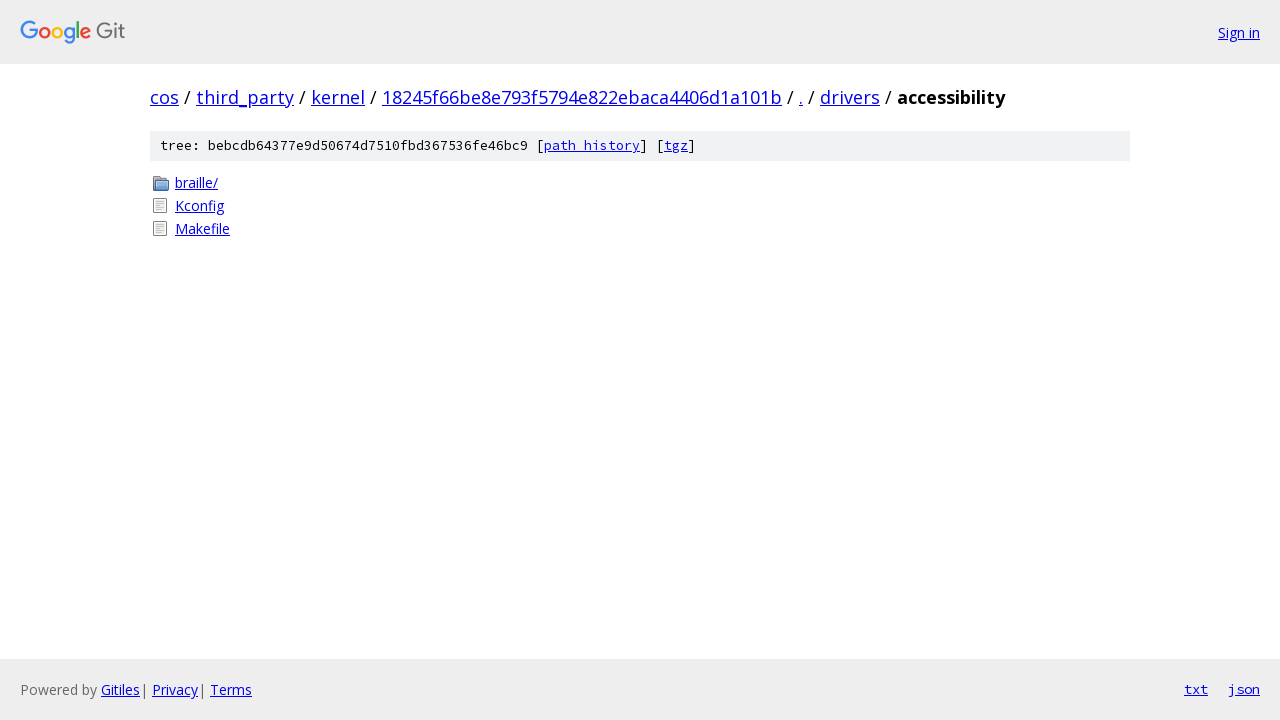

--- FILE ---
content_type: text/html; charset=utf-8
request_url: https://cos.googlesource.com/third_party/kernel/+/18245f66be8e793f5794e822ebaca4406d1a101b/drivers/accessibility
body_size: 752
content:
<!DOCTYPE html><html lang="en"><head><meta charset="utf-8"><meta name="viewport" content="width=device-width, initial-scale=1"><title>drivers/accessibility - third_party/kernel - Git at Google</title><link rel="stylesheet" type="text/css" href="/+static/base.css"><!-- default customHeadTagPart --></head><body class="Site"><header class="Site-header"><div class="Header"><a class="Header-image" href="/"><img src="//www.gstatic.com/images/branding/lockups/2x/lockup_git_color_108x24dp.png" width="108" height="24" alt="Google Git"></a><div class="Header-menu"> <a class="Header-menuItem" href="https://accounts.google.com/AccountChooser?faa=1&amp;continue=https://cos.googlesource.com/login/third_party/kernel/%2B/18245f66be8e793f5794e822ebaca4406d1a101b/drivers/accessibility">Sign in</a> </div></div></header><div class="Site-content"><div class="Container "><div class="Breadcrumbs"><a class="Breadcrumbs-crumb" href="/?format=HTML">cos</a> / <a class="Breadcrumbs-crumb" href="/third_party/">third_party</a> / <a class="Breadcrumbs-crumb" href="/third_party/kernel/">kernel</a> / <a class="Breadcrumbs-crumb" href="/third_party/kernel/+/18245f66be8e793f5794e822ebaca4406d1a101b">18245f66be8e793f5794e822ebaca4406d1a101b</a> / <a class="Breadcrumbs-crumb" href="/third_party/kernel/+/18245f66be8e793f5794e822ebaca4406d1a101b/">.</a> / <a class="Breadcrumbs-crumb" href="/third_party/kernel/+/18245f66be8e793f5794e822ebaca4406d1a101b/drivers">drivers</a> / <span class="Breadcrumbs-crumb">accessibility</span></div><div class="TreeDetail"><div class="u-sha1 u-monospace TreeDetail-sha1">tree: bebcdb64377e9d50674d7510fbd367536fe46bc9 [<a href="/third_party/kernel/+log/18245f66be8e793f5794e822ebaca4406d1a101b/drivers/accessibility">path history</a>] <span>[<a href="/third_party/kernel/+archive/18245f66be8e793f5794e822ebaca4406d1a101b/drivers/accessibility.tar.gz">tgz</a>]</span></div><ol class="FileList"><li class="FileList-item FileList-item--gitTree" title="Tree - braille/"><a class="FileList-itemLink" href="/third_party/kernel/+/18245f66be8e793f5794e822ebaca4406d1a101b/drivers/accessibility/braille/">braille/</a></li><li class="FileList-item FileList-item--regularFile" title="Regular file - Kconfig"><a class="FileList-itemLink" href="/third_party/kernel/+/18245f66be8e793f5794e822ebaca4406d1a101b/drivers/accessibility/Kconfig">Kconfig</a></li><li class="FileList-item FileList-item--regularFile" title="Regular file - Makefile"><a class="FileList-itemLink" href="/third_party/kernel/+/18245f66be8e793f5794e822ebaca4406d1a101b/drivers/accessibility/Makefile">Makefile</a></li></ol></div></div> <!-- Container --></div> <!-- Site-content --><footer class="Site-footer"><div class="Footer"><span class="Footer-poweredBy">Powered by <a href="https://gerrit.googlesource.com/gitiles/">Gitiles</a>| <a href="https://policies.google.com/privacy">Privacy</a>| <a href="https://policies.google.com/terms">Terms</a></span><span class="Footer-formats"><a class="u-monospace Footer-formatsItem" href="?format=TEXT">txt</a> <a class="u-monospace Footer-formatsItem" href="?format=JSON">json</a></span></div></footer></body></html>